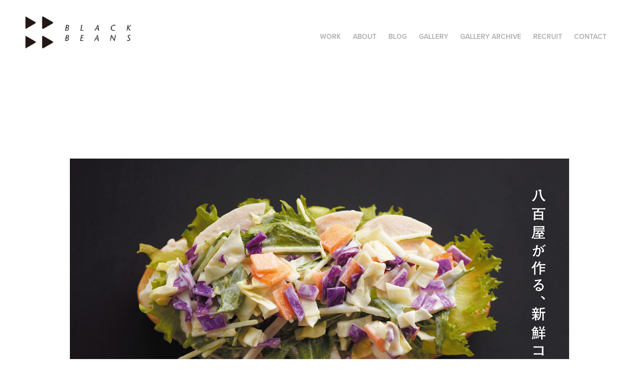

--- FILE ---
content_type: text/html; charset=utf-8
request_url: https://black-beans.com/be-sandwich-1
body_size: 3009
content:
<!DOCTYPE HTML>
<html lang="en-US">
<head>
  <meta charset="UTF-8" />
  <meta name="viewport" content="width=device-width, initial-scale=1" />
      <meta name="description"  content="渋谷区神宮前にあるBLACK BEANSは、ポスター、DM、カタログ、会社案内、雑誌広告、ロゴ、パッケージ、WEB等のアートディレクション、グラフィックデザインを中心に手がけるデザイン事務所です。" />
      <meta name="twitter:card"  content="summary_large_image" />
      <meta name="twitter:site"  content="@AdobePortfolio" />
      <meta  property="og:title" content="BLACK BEANS - Be! SANDWICH" />
      <meta  property="og:description" content="渋谷区神宮前にあるBLACK BEANSは、ポスター、DM、カタログ、会社案内、雑誌広告、ロゴ、パッケージ、WEB等のアートディレクション、グラフィックデザインを中心に手がけるデザイン事務所です。" />
      <meta  property="og:image" content="https://cdn.myportfolio.com/c6fcb4e2-8b1a-4c00-a908-5b65a3eafbdb/5a8f0894-b63e-4ef9-b23a-1f3cfc87ba4d_rwc_0x0x401x408x401.jpg?h=c512c951db707ea1314f88e4f2caa3aa" />
        <link rel="icon" href="https://cdn.myportfolio.com/c6fcb4e2-8b1a-4c00-a908-5b65a3eafbdb/1753496d-8c08-4773-812b-9b4407daa05e_carw_1x1x32.jpg?h=58a368e369d15566893f60f8e771c4f7" />
      <link rel="stylesheet" href="/dist/css/main.css" type="text/css" />
      <link rel="stylesheet" href="https://cdn.myportfolio.com/c6fcb4e2-8b1a-4c00-a908-5b65a3eafbdb/d6b68d9a7250e48f3549abc0006d82bd1768642355.css?h=9b61fd1e905ef04abb2071dcde07e7a3" type="text/css" />
    <link rel="canonical" href="https://black-beans.com/be-sandwich-1" />
      <title>BLACK BEANS - Be! SANDWICH</title>
    <script type="text/javascript" src="//use.typekit.net/ik/[base64].js?cb=35f77bfb8b50944859ea3d3804e7194e7a3173fb" async onload="
    try {
      window.Typekit.load();
    } catch (e) {
      console.warn('Typekit not loaded.');
    }
    "></script>
</head>
  <body class="transition-enabled">  <div class='page-background-video page-background-video-with-panel'>
  </div>
  <div class="js-responsive-nav">
    <div class="responsive-nav has-social">
      <div class="close-responsive-click-area js-close-responsive-nav">
        <div class="close-responsive-button"></div>
      </div>
          <div class="nav-container">
            <nav data-hover-hint="nav">
                <div class="gallery-title"><a href="/work" >Work</a></div>
      <div class="page-title">
        <a href="/about" >about</a>
      </div>
      <div class="link-title">
        <a href="https://dic582.exblog.jp/" target="_blank">BLOG</a>
      </div>
      <div class="page-title">
        <a href="/gallery" >GALLERY</a>
      </div>
                <div class="gallery-title"><a href="/archive" >GALLERY ARCHIVE</a></div>
      <div class="page-title">
        <a href="/recruit" >RECRUIT</a>
      </div>
      <div class="page-title">
        <a href="/contact" >Contact</a>
      </div>
                <div class="social pf-nav-social" data-hover-hint="navSocialIcons">
                  <ul>
                  </ul>
                </div>
            </nav>
          </div>
    </div>
  </div>
  <div class="site-wrap cfix js-site-wrap">
    <div class="site-container">
      <div class="site-content e2e-site-content">
        <header class="site-header">
          <div class="logo-container">
              <div class="logo-wrap" data-hover-hint="logo">
                    <div class="logo e2e-site-logo-text logo-image  ">
    <a href="/work" class="image-normal image-link">
      <img src="https://cdn.myportfolio.com/c6fcb4e2-8b1a-4c00-a908-5b65a3eafbdb/c9836308-4f77-4ca1-aaa7-9e3c9ecacd3e_rwc_12x0x1584x700x4096.jpg?h=0df97329a90995eb5bd1d64bcbaf9ccc" alt="BLACK BEANS">
    </a>
</div>
              </div>
  <div class="hamburger-click-area js-hamburger">
    <div class="hamburger">
      <i></i>
      <i></i>
      <i></i>
    </div>
  </div>
          </div>
              <div class="nav-container">
                <nav data-hover-hint="nav">
                <div class="gallery-title"><a href="/work" >Work</a></div>
      <div class="page-title">
        <a href="/about" >about</a>
      </div>
      <div class="link-title">
        <a href="https://dic582.exblog.jp/" target="_blank">BLOG</a>
      </div>
      <div class="page-title">
        <a href="/gallery" >GALLERY</a>
      </div>
                <div class="gallery-title"><a href="/archive" >GALLERY ARCHIVE</a></div>
      <div class="page-title">
        <a href="/recruit" >RECRUIT</a>
      </div>
      <div class="page-title">
        <a href="/contact" >Contact</a>
      </div>
                    <div class="social pf-nav-social" data-hover-hint="navSocialIcons">
                      <ul>
                      </ul>
                    </div>
                </nav>
              </div>
        </header>
        <main>
  <div class="page-container" data-context="page.page.container" data-hover-hint="pageContainer">
    <section class="page standard-modules">
        <header class="page-header content" data-context="pages" data-identity="id:p610a84b329cd6dce7d6d2687a578703918331d03985f85effbcd8" data-hover-hint="pageHeader" data-hover-hint-id="p610a84b329cd6dce7d6d2687a578703918331d03985f85effbcd8">
            <p class="description"></p>
        </header>
      <div class="page-content js-page-content" data-context="pages" data-identity="id:p610a84b329cd6dce7d6d2687a578703918331d03985f85effbcd8">
        <div id="project-canvas" class="js-project-modules modules content">
          <div id="project-modules">
              
              <div class="project-module module image project-module-image js-js-project-module"  style="padding-top: px;
padding-bottom: px;
  width: 100%;
  max-width: 1000px;
">

  

  
     <div class="js-lightbox" data-src="https://cdn.myportfolio.com/c6fcb4e2-8b1a-4c00-a908-5b65a3eafbdb/76cc577a-0d91-478e-bc27-4c6449af4875.jpg?h=5bbfe59939e7db87c86a25f7519fd325">
           <img
             class="js-lazy e2e-site-project-module-image"
             src="[data-uri]"
             data-src="https://cdn.myportfolio.com/c6fcb4e2-8b1a-4c00-a908-5b65a3eafbdb/76cc577a-0d91-478e-bc27-4c6449af4875_rw_1920.jpg?h=d52d82ef5b066933e494e743594f83ee"
             data-srcset="https://cdn.myportfolio.com/c6fcb4e2-8b1a-4c00-a908-5b65a3eafbdb/76cc577a-0d91-478e-bc27-4c6449af4875_rw_600.jpg?h=026a75fe03b6d38038f5c4085d75c40f 600w,https://cdn.myportfolio.com/c6fcb4e2-8b1a-4c00-a908-5b65a3eafbdb/76cc577a-0d91-478e-bc27-4c6449af4875_rw_1200.jpg?h=eec6575f9b9763cc22b669d3755c6ea3 1200w,https://cdn.myportfolio.com/c6fcb4e2-8b1a-4c00-a908-5b65a3eafbdb/76cc577a-0d91-478e-bc27-4c6449af4875_rw_1920.jpg?h=d52d82ef5b066933e494e743594f83ee 1683w,"
             data-sizes="(max-width: 1683px) 100vw, 1683px"
             width="1683"
             height="0"
             style="padding-bottom: 141.67%; background: rgba(0, 0, 0, 0.03)"
             
           >
     </div>
  

</div>

              
              
              
              
              
              
              
              
              
              
              
              
              
              <div class="project-module module text project-module-text align- js-project-module e2e-site-project-module-text" style="padding-top: px;
padding-bottom: px;
  max-width: 1000px;
">
  <div class="rich-text js-text-editable module-text"><div style="line-height:16px;" class="texteditor-inline-lineheight"><span style="font-size:14px;" class="texteditor-inline-fontsize">SUN FURRESH 「Be! SANDWICH」</span></div><div style="line-height:16px;" class="texteditor-inline-lineheight"><span style="font-size:11px;" class="texteditor-inline-fontsize">Poster</span></div><div style="line-height:16px;" class="texteditor-inline-lineheight"><br></div><div style="line-height:9px;" class="texteditor-inline-lineheight"><span style="font-size:11px;" class="texteditor-inline-fontsize">CREATIVE DIRECTOR | KUROKAWA YASUO</span></div><div style="line-height:9px;" class="texteditor-inline-lineheight"><span style="font-size:11px;" class="texteditor-inline-fontsize">ART DIRECTOR | KUROKAWA YASUO</span></div><div style="line-height:9px;" class="texteditor-inline-lineheight"><span style="font-size:11px;" class="texteditor-inline-fontsize">DESIGNER | KUROKAWA YASUO</span></div><div style="line-height:9px;" class="texteditor-inline-lineheight"><span style="font-size:11px;" class="texteditor-inline-fontsize">PHOTOGRAPHER | MOROZUMI JUN</span></div></div>
</div>

              
              
              
              
              <div class="js-project-module project-module module button project-module-button" data-id="m610bbef7ecff082fc01f3b3aacd9fdd7b247dfde775c58769103c"  style=" padding-top: px;
padding-bottom: px;
">
    <div class="button-container" style="">
      <a href="/work" class="button-module preserve-whitespace--nowrap">Back to Top</a>
      
    </div>
</div>

              
              
              
              
              
              
              
              
              
          </div>
        </div>
      </div>
    </section>
  </div>
              <footer class="site-footer" data-hover-hint="footer">
                <div class="footer-text">
                  Powered by <a href="http://portfolio.adobe.com" target="_blank">Adobe Portfolio</a>
                </div>
              </footer>
        </main>
      </div>
    </div>
  </div>
</body>
<script type="text/javascript">
  // fix for Safari's back/forward cache
  window.onpageshow = function(e) {
    if (e.persisted) { window.location.reload(); }
  };
</script>
  <script type="text/javascript">var __config__ = {"page_id":"p610a84b329cd6dce7d6d2687a578703918331d03985f85effbcd8","theme":{"name":"geometric"},"pageTransition":true,"linkTransition":true,"disableDownload":false,"localizedValidationMessages":{"required":"This field is required","Email":"This field must be a valid email address"},"lightbox":{"enabled":true,"color":{"opacity":0.94,"hex":"#fff"}},"cookie_banner":{"enabled":false}};</script>
  <script type="text/javascript" src="/site/translations?cb=35f77bfb8b50944859ea3d3804e7194e7a3173fb"></script>
  <script type="text/javascript" src="/dist/js/main.js?cb=35f77bfb8b50944859ea3d3804e7194e7a3173fb"></script>
</html>
